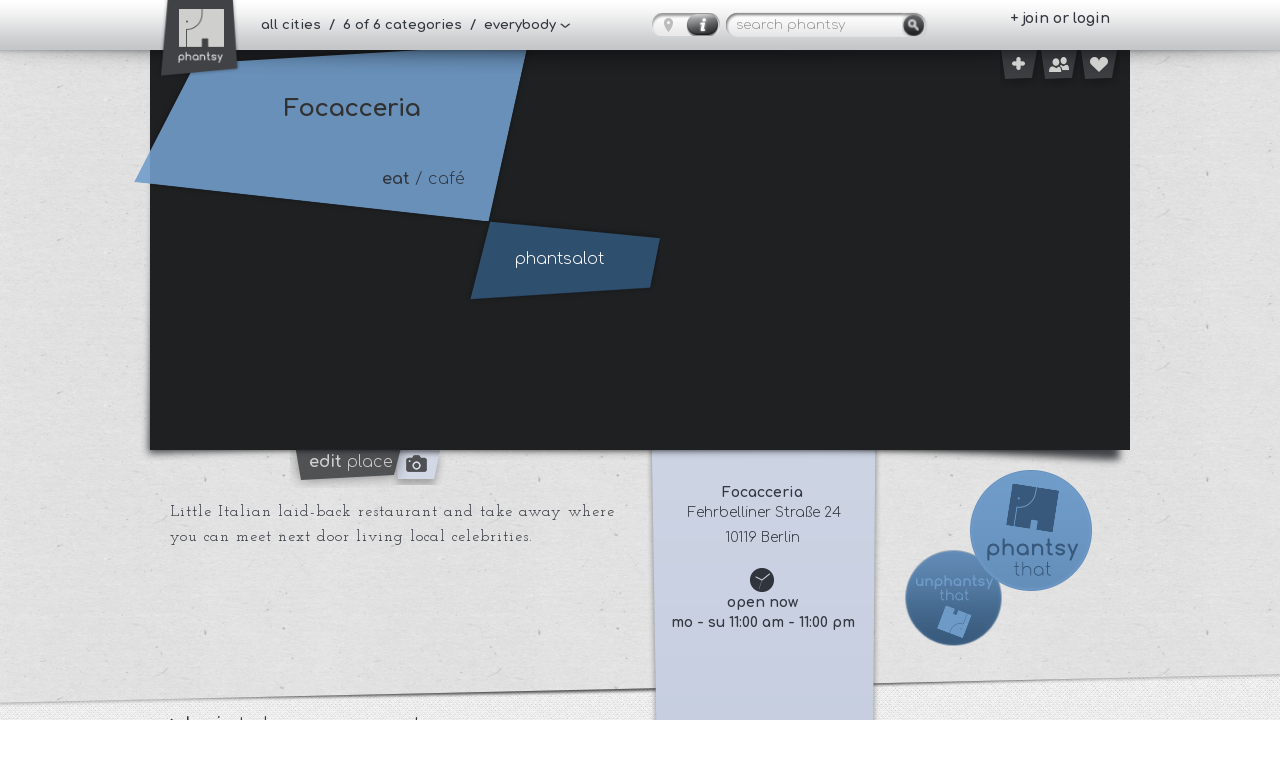

--- FILE ---
content_type: text/html; charset=UTF-8
request_url: https://phantsy.com/place/focacceria
body_size: 6043
content:
<!DOCTYPE html>
<html lang="en">
<head>
    <meta http-equiv="Content-Type" content="text/html; charset=utf-8">
    <meta http-equiv="X-UA-Compatible" content="IE=edge" />
	<meta name="viewport" content="width=device-width, initial-scale=1.0, user-scalable=no">
	<meta property="og:site_name" content="Focacceria  - phantsy"/>
	<meta property="og:image" content="http://phantsy.com/img/Icon.png" />
	<link rel="shortcut icon" href="/img/phantsy_fav_128.ico" type="image/x-icon" />
	<link rel="apple-touch-icon" href="/img/phantsy_fav56.png">
	<link rel="apple-touch-icon" sizes="76x76" href="/img/phantsy_fav76.png">
	<link rel="apple-touch-icon" sizes="120x120" href="/img/phantsy_fav120.png">
	<link rel="apple-touch-icon" sizes="152x152" href="/img/phantsy_fav152.png">
    <link rel="stylesheet" href="/css/34gs.css">
    <link rel="stylesheet" href="/css/34gs-queries.css">
    <link rel="stylesheet" href="/css/styles.css">
    <link rel="stylesheet" href="/css/jquery.mCustomScrollbar.css">
    <link href='http://fonts.googleapis.com/css?family=Josefin+Slab:400,700,400italic,700italic|Comfortaa:400,300,700' rel='stylesheet' type='text/css'>
    <!-- set options before less.js script -->

    <!-- <script src="/js/less-1.4.1.min.js"></script> -->
    <script src="/js/modernizr.js"></script>
    <title>Focacceria  - phantsy</title>
</head>

<body>
<header class="header fixed">
	<div class="topbar">
		<div class="container relative">
			<nav class="breadcrump clearfix">
				<a href="https://phantsy.com/reset_search/" class="logo" id="logo">
                    <div class="logo-placeholder" title="phantsy - place to place. face to face."></div>
                </a>
				<ul>
					<li class="menu font_comfortaa bold "><a href="#" class="btn-mobile-menu">&nbsp;</a></li>
                    <li>
						<a href="" class="filterLink font_comfortaa bold">
                                                            all cities                            							&nbsp;/&nbsp;
                                                            6
                                                        of 6 categories
							&nbsp;/&nbsp;
															everybody													</a>
					</li>
                </ul>
            </nav>
            <form class="clearfix" action="https://phantsy.com/" method="get">
    <input type="text" placeholder="search phantsy" name="q" class="font_comfortaa" value="">
    <input type="submit" value="">
</form>                            <a class="clearfix map_toggle btn_detailview_detail" href="/map?addr" title="Toggle between map or list view"></a>
                        <nav class="login">
                <ul class="font_comfortaa bold">

											<li>
							<a href="https://phantsy.com/login">+ join or login</a>
						</li>
                                    </ul>
            </nav>
            <a class="rect add-place font_comfortaa" href="https://phantsy.com/place/create">
				<i class="ico smaller add"></i>
			</a>
            <a class="rect usersearch font_comfortaa" href="https://phantsy.com/user/search">
				<i class="ico smaller user"></i>
			</a>
            <a class="rect activity-feed font_comfortaa" href="https://phantsy.com/activity">
				<i class="ico smaller heart"></i>
				<span class="notification-count" data-information-url="https://phantsy.com/activity/information" data-update-url="https://phantsy.com/activity/check">2</span>
			</a>
        </div>
    </div>
</header>
<div class="wrapper_mobile_menu">
    <div class="row">
        <div class="filter_mobile">
			<ul class="bg">
				<li class="spacer">
					<form class="clearfix" action="https://phantsy.com/" method="get">
    <input type="text" placeholder="search phantsy" name="q" class="font_comfortaa" value="">
    <input type="submit" value="">
</form>				</li>
				<li class="spacer arrow">
					<a href="#" class="city">
						<b>city:</b>
													all cities
											</a>
				</li>
				<li class="spacer arrow">
					<a href="#" class="categories" data-all="all categories">
						<b>categories:</b>
						all categories					</a>
				</li>
				<li class="spacer arrow">
					<a href="#" class="guides">
						<b>guides:</b> 
						everybody					</a>
				</li>
			</ul>

			<form id="filterFormMobile" method="POST" action="https://phantsy.com/filter" accept-charset="UTF-8">				<input type="hidden" name="return_to" value="places" />				<ul class="bg">
					<li class="submit spacer">
						<div class="ranking-row clearfix">
							<label for="rankingmobile">ranked by</label>
							<select class="ranking" id="rankingmobile" name="ranking"><option value="rating">rating</option><option value="added" selected="selected">recently added</option></select>						</div>
						<div class="opennow-row clearfix">
							<label for="opennowmobile">open now</label>
							<input id="opennowmobile" type="checkbox" name="opennow" value="1">							<div class="toggle-checkbox" data-checkbox="#opennowmobile"></div>
						</div>
						<div id="submitButton-mobile" class="submitButton mobileSubmitButton"></div>
					</li>
				</ul>
				<ul class="bg">
					<li class="spacer arrow">
													<a href="https://phantsy.com/login">join or login</a>											</li>
					<li class="arrow ">
						<a href="https://phantsy.com/about">about phantsy</a>					</li>
									</ul>
		
				<div id="city" class="filter_mobile city-container">
					<div class="headline-panel">
						<a href=".city-container" class="back"></a>
						<h2>city</h2>
					</div>
					<div class="list-panel">
						<ul class="bg">
														<li class="spacer">
								<label for="city_worldwide_mobile" id="label_city_worldwide_mobile" class="active">
									all cities
								</label>
								<input type="radio" name="city" id="city_worldwide_mobile" value="all cities" data-slug="all-cities">
							</li>
																							<li class="spacer">
									<label for="city_mobile_Amsterdam" class="">Amsterdam</label>
									<input type="radio" name="city" id="city_mobile_Amsterdam" value="Amsterdam" data-slug="amsterdam">
								</li>
																							<li class="spacer">
									<label for="city_mobile_Antwerp" class="">Antwerp</label>
									<input type="radio" name="city" id="city_mobile_Antwerp" value="Antwerp" data-slug="antwerp">
								</li>
																							<li class="spacer">
									<label for="city_mobile_Bangkok" class="">Bangkok</label>
									<input type="radio" name="city" id="city_mobile_Bangkok" value="Bangkok" data-slug="bangkok">
								</li>
																							<li class="spacer">
									<label for="city_mobile_Barcelona" class="">Barcelona</label>
									<input type="radio" name="city" id="city_mobile_Barcelona" value="Barcelona" data-slug="barcelona">
								</li>
																							<li class="spacer">
									<label for="city_mobile_Berlin" class="">Berlin</label>
									<input type="radio" name="city" id="city_mobile_Berlin" value="Berlin" data-slug="berlin">
								</li>
																							<li class="spacer">
									<label for="city_mobile_Budapest" class="">Budapest</label>
									<input type="radio" name="city" id="city_mobile_Budapest" value="Budapest" data-slug="budapest">
								</li>
																							<li class="spacer">
									<label for="city_mobile_Cologne" class="">Cologne</label>
									<input type="radio" name="city" id="city_mobile_Cologne" value="Cologne" data-slug="cologne">
								</li>
																							<li class="spacer">
									<label for="city_mobile_Florence" class="">Florence</label>
									<input type="radio" name="city" id="city_mobile_Florence" value="Florence" data-slug="florence">
								</li>
																							<li class="spacer">
									<label for="city_mobile_Frankfurt" class="">Frankfurt</label>
									<input type="radio" name="city" id="city_mobile_Frankfurt" value="Frankfurt" data-slug="frankfurt">
								</li>
																							<li class="spacer">
									<label for="city_mobile_Hamburg" class="">Hamburg</label>
									<input type="radio" name="city" id="city_mobile_Hamburg" value="Hamburg" data-slug="hamburg">
								</li>
																							<li class="spacer">
									<label for="city_mobile_Hongkong" class="">Hongkong</label>
									<input type="radio" name="city" id="city_mobile_Hongkong" value="Hongkong" data-slug="hongkong">
								</li>
																							<li class="spacer">
									<label for="city_mobile_Istanbul" class="">Istanbul</label>
									<input type="radio" name="city" id="city_mobile_Istanbul" value="Istanbul" data-slug="istanbul">
								</li>
																							<li class="spacer">
									<label for="city_mobile_Lisbon" class="">Lisbon</label>
									<input type="radio" name="city" id="city_mobile_Lisbon" value="Lisbon" data-slug="lisbon">
								</li>
																							<li class="spacer">
									<label for="city_mobile_London" class="">London</label>
									<input type="radio" name="city" id="city_mobile_London" value="London" data-slug="london">
								</li>
																							<li class="spacer">
									<label for="city_mobile_Madrid" class="">Madrid</label>
									<input type="radio" name="city" id="city_mobile_Madrid" value="Madrid" data-slug="madrid">
								</li>
																							<li class="spacer">
									<label for="city_mobile_Milan" class="">Milan</label>
									<input type="radio" name="city" id="city_mobile_Milan" value="Milan" data-slug="milan">
								</li>
																							<li class="spacer">
									<label for="city_mobile_Munich" class="">Munich</label>
									<input type="radio" name="city" id="city_mobile_Munich" value="Munich" data-slug="munich">
								</li>
																							<li class="spacer">
									<label for="city_mobile_New_York" class="">New York</label>
									<input type="radio" name="city" id="city_mobile_New_York" value="New York" data-slug="new-york">
								</li>
																							<li class="spacer">
									<label for="city_mobile_Paris" class="">Paris</label>
									<input type="radio" name="city" id="city_mobile_Paris" value="Paris" data-slug="paris">
								</li>
																							<li class="spacer">
									<label for="city_mobile_Prague" class="">Prague</label>
									<input type="radio" name="city" id="city_mobile_Prague" value="Prague" data-slug="prague">
								</li>
																							<li class="spacer">
									<label for="city_mobile_Rome" class="">Rome</label>
									<input type="radio" name="city" id="city_mobile_Rome" value="Rome" data-slug="rome">
								</li>
																							<li class="spacer">
									<label for="city_mobile_San_Francisco" class="">San Francisco</label>
									<input type="radio" name="city" id="city_mobile_San_Francisco" value="San Francisco" data-slug="san-francisco">
								</li>
																							<li class="spacer">
									<label for="city_mobile_Singapore" class="">Singapore</label>
									<input type="radio" name="city" id="city_mobile_Singapore" value="Singapore" data-slug="singapore">
								</li>
																							<li class="spacer">
									<label for="city_mobile_Stockholm" class="">Stockholm</label>
									<input type="radio" name="city" id="city_mobile_Stockholm" value="Stockholm" data-slug="stockholm">
								</li>
																							<li class="spacer">
									<label for="city_mobile_Venice" class="">Venice</label>
									<input type="radio" name="city" id="city_mobile_Venice" value="Venice" data-slug="venice">
								</li>
																							<li class="spacer">
									<label for="city_mobile_Vienna" class="">Vienna</label>
									<input type="radio" name="city" id="city_mobile_Vienna" value="Vienna" data-slug="vienna">
								</li>
																							<li class="spacer">
									<label for="city_mobile_Warsaw" class="">Warsaw</label>
									<input type="radio" name="city" id="city_mobile_Warsaw" value="Warsaw" data-slug="warsaw">
								</li>
																							<li class="spacer">
									<label for="city_mobile_Zurich" class="">Zurich</label>
									<input type="radio" name="city" id="city_mobile_Zurich" value="Zurich" data-slug="zurich">
								</li>
													</ul>
					</div>
					<div class="button-panel">
						<div class="divider"></div>
						<button></button>
					</div>
				</div>
				<div class="categories-container filter_mobile">
					<div class="headline-panel">
						<a href=".categories-container" class="back"></a>
						<h2>categories</h2>
					</div>
					<div class="list-panel">
						<ul class="bg">
															
								<li class="spacer">
									<label for="category_mobile_7" id="label_mobile_category_7" class="cat cat_7 active">
										<span class="caption">eat</span>
																			</label>
									<input type="checkbox" name="categories[]" id="category_mobile_7" value="7" checked="checked" />
								</li>
															
								<li class="spacer">
									<label for="category_mobile_2" id="label_mobile_category_2" class="cat cat_2 active">
										<span class="caption">culture</span>
																					<small>
																																						music & theater																																						/
																										cinema																																						/
																										visual arts																							</small>
																			</label>
									<input type="checkbox" name="categories[]" id="category_mobile_2" value="2" checked="checked" />
								</li>
															
								<li class="spacer">
									<label for="category_mobile_4" id="label_mobile_category_4" class="cat cat_4 active">
										<span class="caption">meet</span>
																					<small>
																																						club																																						/
																										café																																						/
																										bar																							</small>
																			</label>
									<input type="checkbox" name="categories[]" id="category_mobile_4" value="4" checked="checked" />
								</li>
															
								<li class="spacer">
									<label for="category_mobile_5" id="label_mobile_category_5" class="cat cat_5 active">
										<span class="caption">see</span>
																			</label>
									<input type="checkbox" name="categories[]" id="category_mobile_5" value="5" checked="checked" />
								</li>
															
								<li class="spacer">
									<label for="category_mobile_6" id="label_mobile_category_6" class="cat cat_6 active">
										<span class="caption">sleep</span>
																			</label>
									<input type="checkbox" name="categories[]" id="category_mobile_6" value="6" checked="checked" />
								</li>
															
								<li class="spacer">
									<label for="category_mobile_1" id="label_mobile_category_1" class="cat cat_1 active">
										<span class="caption">shop</span>
																			</label>
									<input type="checkbox" name="categories[]" id="category_mobile_1" value="1" checked="checked" />
								</li>
													</ul>
					</div>
					<div class="button-panel">
						<div class="divider"></div>
						<button></button>
					</div>
				</div>
				<div class="guides-container col_3 checkBoxes filter_mobile">
					<div class="headline-panel">
						<a href=".guides-container" class="back"></a>
						<h2>select <strong>guides</strong></h2>
						<div class="guides_selected">
							<select class="guides_selected" name="specialguides"><option value="myPlaces">my places</option><option value="myGuides">my guides</option><option value="likedMindedPeople">likeminded people</option><option value="everybody" selected="selected">everybody</option></select>						</div>

						<div class="hr"></div>
					</div>
					<div class="list-panel">
													<br/><br/><br/>
							<p class="font_comfortaa" style="text-align: center;">> <strong><a href="/login/">log in </a></strong>to view guides</p>
						
					</div>
					<div class="button-panel">
						<div class="divider"></div>
						<button></button>
					</div>
				</div>

				<div style="min-width: 50px; max-width: 20%; height: 100%; padding: 0; margin: 0; display: block; position: relative; top: 0; right: 0; float: right;">
						<a class="close" href=""></a>
				</div>
			</form>		</div>
    </div>

</div><div class="cinema">&nbsp;</div>
<div id="filter" class="popOut">
    <form id="filterForm" method="POST" action="https://phantsy.com/filter" accept-charset="UTF-8">	<input type="hidden" name="return_to" value="places" />	<div id="filter_inner">
		<div id="cities" class="col_3 radioBoxes">
			<h2>select <strong>city</strong></h2>
			<ul class="scrollAble">
								<li>
					<label for="city_worldwide" id="label_city_worldwide" class="label_city active">
						all cities<br >
						<small>
															all
														Places
						</small>
					</label>
					<input type="radio" name="city" id="city_worldwide" value="all cities" data-slug="all-cities">
				</li>
														<li>
						<label for="city_Amsterdam" id="label_city_Amsterdam" class=" label_city">Amsterdam<br >
							<small>89 Places</small>
						</label>
						<input type="radio" name="city" id="city_Amsterdam" value="Amsterdam" data-slug="amsterdam" >
					</li>
														<li>
						<label for="city_Antwerp" id="label_city_Antwerp" class=" label_city">Antwerp<br >
							<small>70 Places</small>
						</label>
						<input type="radio" name="city" id="city_Antwerp" value="Antwerp" data-slug="antwerp" >
					</li>
														<li>
						<label for="city_Bangkok" id="label_city_Bangkok" class=" label_city">Bangkok<br >
							<small>34 Places</small>
						</label>
						<input type="radio" name="city" id="city_Bangkok" value="Bangkok" data-slug="bangkok" >
					</li>
														<li>
						<label for="city_Barcelona" id="label_city_Barcelona" class=" label_city">Barcelona<br >
							<small>77 Places</small>
						</label>
						<input type="radio" name="city" id="city_Barcelona" value="Barcelona" data-slug="barcelona" >
					</li>
														<li>
						<label for="city_Berlin" id="label_city_Berlin" class=" label_city">Berlin<br >
							<small>175 Places</small>
						</label>
						<input type="radio" name="city" id="city_Berlin" value="Berlin" data-slug="berlin" >
					</li>
														<li>
						<label for="city_Budapest" id="label_city_Budapest" class=" label_city">Budapest<br >
							<small>65 Places</small>
						</label>
						<input type="radio" name="city" id="city_Budapest" value="Budapest" data-slug="budapest" >
					</li>
														<li>
						<label for="city_Cologne" id="label_city_Cologne" class=" label_city">Cologne<br >
							<small>37 Places</small>
						</label>
						<input type="radio" name="city" id="city_Cologne" value="Cologne" data-slug="cologne" >
					</li>
														<li>
						<label for="city_Florence" id="label_city_Florence" class=" label_city">Florence<br >
							<small>34 Places</small>
						</label>
						<input type="radio" name="city" id="city_Florence" value="Florence" data-slug="florence" >
					</li>
														<li>
						<label for="city_Frankfurt" id="label_city_Frankfurt" class=" label_city">Frankfurt<br >
							<small>45 Places</small>
						</label>
						<input type="radio" name="city" id="city_Frankfurt" value="Frankfurt" data-slug="frankfurt" >
					</li>
														<li>
						<label for="city_Hamburg" id="label_city_Hamburg" class=" label_city">Hamburg<br >
							<small>44 Places</small>
						</label>
						<input type="radio" name="city" id="city_Hamburg" value="Hamburg" data-slug="hamburg" >
					</li>
														<li>
						<label for="city_Hongkong" id="label_city_Hongkong" class=" label_city">Hongkong<br >
							<small>34 Places</small>
						</label>
						<input type="radio" name="city" id="city_Hongkong" value="Hongkong" data-slug="hongkong" >
					</li>
														<li>
						<label for="city_Istanbul" id="label_city_Istanbul" class=" label_city">Istanbul<br >
							<small>57 Places</small>
						</label>
						<input type="radio" name="city" id="city_Istanbul" value="Istanbul" data-slug="istanbul" >
					</li>
														<li>
						<label for="city_Lisbon" id="label_city_Lisbon" class=" label_city">Lisbon<br >
							<small>35 Places</small>
						</label>
						<input type="radio" name="city" id="city_Lisbon" value="Lisbon" data-slug="lisbon" >
					</li>
														<li>
						<label for="city_London" id="label_city_London" class=" label_city">London<br >
							<small>88 Places</small>
						</label>
						<input type="radio" name="city" id="city_London" value="London" data-slug="london" >
					</li>
														<li>
						<label for="city_Madrid" id="label_city_Madrid" class=" label_city">Madrid<br >
							<small>33 Places</small>
						</label>
						<input type="radio" name="city" id="city_Madrid" value="Madrid" data-slug="madrid" >
					</li>
														<li>
						<label for="city_Milan" id="label_city_Milan" class=" label_city">Milan<br >
							<small>39 Places</small>
						</label>
						<input type="radio" name="city" id="city_Milan" value="Milan" data-slug="milan" >
					</li>
														<li>
						<label for="city_Munich" id="label_city_Munich" class=" label_city">Munich<br >
							<small>107 Places</small>
						</label>
						<input type="radio" name="city" id="city_Munich" value="Munich" data-slug="munich" >
					</li>
														<li>
						<label for="city_New_York" id="label_city_New_York" class=" label_city">New York<br >
							<small>83 Places</small>
						</label>
						<input type="radio" name="city" id="city_New_York" value="New York" data-slug="new-york" >
					</li>
														<li>
						<label for="city_Paris" id="label_city_Paris" class=" label_city">Paris<br >
							<small>126 Places</small>
						</label>
						<input type="radio" name="city" id="city_Paris" value="Paris" data-slug="paris" >
					</li>
														<li>
						<label for="city_Prague" id="label_city_Prague" class=" label_city">Prague<br >
							<small>36 Places</small>
						</label>
						<input type="radio" name="city" id="city_Prague" value="Prague" data-slug="prague" >
					</li>
														<li>
						<label for="city_Rome" id="label_city_Rome" class=" label_city">Rome<br >
							<small>36 Places</small>
						</label>
						<input type="radio" name="city" id="city_Rome" value="Rome" data-slug="rome" >
					</li>
														<li>
						<label for="city_San_Francisco" id="label_city_San_Francisco" class=" label_city">San Francisco<br >
							<small>34 Places</small>
						</label>
						<input type="radio" name="city" id="city_San_Francisco" value="San Francisco" data-slug="san-francisco" >
					</li>
														<li>
						<label for="city_Singapore" id="label_city_Singapore" class=" label_city">Singapore<br >
							<small>60 Places</small>
						</label>
						<input type="radio" name="city" id="city_Singapore" value="Singapore" data-slug="singapore" >
					</li>
														<li>
						<label for="city_Stockholm" id="label_city_Stockholm" class=" label_city">Stockholm<br >
							<small>70 Places</small>
						</label>
						<input type="radio" name="city" id="city_Stockholm" value="Stockholm" data-slug="stockholm" >
					</li>
														<li>
						<label for="city_Venice" id="label_city_Venice" class=" label_city">Venice<br >
							<small>35 Places</small>
						</label>
						<input type="radio" name="city" id="city_Venice" value="Venice" data-slug="venice" >
					</li>
														<li>
						<label for="city_Vienna" id="label_city_Vienna" class=" label_city">Vienna<br >
							<small>370 Places</small>
						</label>
						<input type="radio" name="city" id="city_Vienna" value="Vienna" data-slug="vienna" >
					</li>
														<li>
						<label for="city_Warsaw" id="label_city_Warsaw" class=" label_city">Warsaw<br >
							<small>38 Places</small>
						</label>
						<input type="radio" name="city" id="city_Warsaw" value="Warsaw" data-slug="warsaw" >
					</li>
														<li>
						<label for="city_Zurich" id="label_city_Zurich" class=" label_city">Zurich<br >
							<small>161 Places</small>
						</label>
						<input type="radio" name="city" id="city_Zurich" value="Zurich" data-slug="zurich" >
					</li>
							</ul>
		</div>
		<div id="categories" class="categories-container col_3 checkBoxes">
			<h2>select <strong>categories</strong></h2>
			<ul class="scrollAble">
											<li>
					<label for="category_7" id="label_category_7" class="cat cat_7 active">eat											</label>
					<input type="checkbox" name="categories[]" id="category_7" value="7" checked="checked">
				</li>
											<li>
					<label for="category_2" id="label_category_2" class="cat cat_2 active">culture													<small>
																										music & theater																											/
																		cinema																											/
																		visual arts															</small>
											</label>
					<input type="checkbox" name="categories[]" id="category_2" value="2" checked="checked">
				</li>
											<li>
					<label for="category_4" id="label_category_4" class="cat cat_4 active">meet													<small>
																										club																											/
																		café																											/
																		bar															</small>
											</label>
					<input type="checkbox" name="categories[]" id="category_4" value="4" checked="checked">
				</li>
											<li>
					<label for="category_5" id="label_category_5" class="cat cat_5 active">see											</label>
					<input type="checkbox" name="categories[]" id="category_5" value="5" checked="checked">
				</li>
											<li>
					<label for="category_6" id="label_category_6" class="cat cat_6 active">sleep											</label>
					<input type="checkbox" name="categories[]" id="category_6" value="6" checked="checked">
				</li>
											<li>
					<label for="category_1" id="label_category_1" class="cat cat_1 active">shop											</label>
					<input type="checkbox" name="categories[]" id="category_1" value="1" checked="checked">
				</li>
						</ul>
		</div>
		<div id="guides" class="guides-container col_3 checkBoxes">
			<h2>select <strong>guides</strong></h2>
						<br/><br/><br/>
			<p class="font_comfortaa" style="text-align: center;">> <strong><a href="/login/">log in </a></strong>to view guides</p>
				</div>
	</div>
    <input class="submit" type="submit" value="submit">    <input type="hidden" name="type" value="filter">	<div class="left-click-poly"></div>
	<div class="right-click-poly"></div>
    <div id="filter_poly" class="filter-remain-open">
        <div class="left">
            <div class="ranked_by_container">
				<div class="ranking-row">
					<label for="ranking">ranked by</label>
					<select class="ranking" id="ranking" name="ranking"><option value="rating">rating</option><option value="added" selected="selected">recently added</option></select>				</div>
				<div class="opennow-row">
					<input id="opennow" type="checkbox" name="opennow" value="1">					<label for="opennow">open now</label>
				</div>
            </div>
        </div>
        <div id="submitButton" class="submitButton"></div>
    </div>
    </form></div>
	<div class="wrapper detail">
    <div class="slider relative">
                    <div class="place font_comfortaa cat_7">
                    <h1>Focacceria</h1>
                            <span class="categories"><strong>eat</strong>
                                                            / café                                                    </span>
                        <span class="ratingplace">phantsalot</span>
        </div>
        <div id="iview">
                                                <div data-iview:image=/uploads/bs89QTP0Ju.990xAUTO.JPG data-iview:transition="slice-top-fade,slice-right-fade">
                                                            </div>
                                    </div>
        <a href="https://phantsy.com/place/focacceria/edit#picture" class="add-picture"></a>
        <a href="https://phantsy.com/place/focacceria/edit" class="edit-place font_comfortaa"><b>edit</b> place</a>
    </div>
    <section class="container relative">

        <div class="row" id="comment_form">
			<div class="ipad-portrait-only ipad-bg"></div>
            <article class="col_2 font_josefin" id="left">
                <div class="teaser">
                    <p>Little Italian laid-back restaurant and take away where you can meet next door living local celebrities.</p>
                </div>
                <div class="not-phantseed comments" id="comments">
                                            <label class="font_comfortaa normal">&gt; <a class="font_comfortaa bold" href="https://phantsy.com/login">login </a> to leave a comment</label>
                                        <div class="center"><br/><img src="https://phantsy.com/img/line.png" alt=""></div>
                                            <div class="comment clearfix">
                            <img src="/img/avatar-overlay.png" width="60" height="60" class="comment-avatar" style="background:url(/img/phantsy_avatar.png) no-repeat center; background-size: 60px auto;">
                            <div class="clearfix">
                                <span class="font_josefin bold">phantsy
                                <p>Be the first to comment on this place!</p>
                            </div>
                        </div>
                                    </div>
            </article>
			<div class="mobile-only mobile-spacer"></div>
            <aside class="col_4" id="center">
                <div class="details font_comfortaa">
                                        <h1>Focacceria</h1>
                    <a title="Link to Google Maps" href="/map?addr">
                                        <p> Fehrbelliner Straße 24</p>
                                                            <p>10119 Berlin</p>
                                        </a>
                </div>

                <div class="details font_comfortaa">
                    <span class="ico openings"></span>
                    <h1>open now</h1>
					<p class="opening-times">
													<span class="active time">
																	mo - su 11:00 am - 11:00 pm															</span>
											</p>
                </div>

                <div class="details font_comfortaa">
                                    </div>

                <div class="details font_comfortaa webandmail">
                    <div class="clearfix single">
                                                                    </div>

                                                        </div>

                <div class="details font_comfortaa">
                    <div class="social clearfix">
																							</div>
                </div>
            </aside>

            <aside class="col_5 relative" id="right">
            	<div class="buttons">
                    <a href="https://phantsy.com/place/focacceria/phantsy" class="btn phantsy cat_7"></a>                    <a href="https://phantsy.com/place/focacceria/unphantsy" class="btn unphantsy cat_7"></a>                </div>
                <div class="phantsees">
                    <span class="numbers font_comfortaa bold clearfix">
                        <em>2</em>
                        <em>0</em>
                    </span>
                </div>
                                    <div class="phantseed signin-hint">
                        <div class="divide_small font_comfortaa bold">
                            <br/>login<br/>to phantsy that!
                        </div>
                    </div>
                            </aside>
        </div>
    </section>
</div>
</div>

  <div class="push"></div>
<footer class="footer">
    <div class="container">
        <ul class="row">
			<li class="font_comfortaa bold"><a href="https://www.facebook.com/phantsycom" target="_blank">Facebook</a></li>
            <li class="font_comfortaa bold"><a href="https://phantsy.com/tos">terms of service</a></li>
            <li class="font_comfortaa bold"><a href="https://phantsy.com/privacy">privacy policy</a></li>
            <li class="font_comfortaa bold"><a href="https://phantsy.com/about">about</a></li>
            <li class="font_comfortaa">&copy; 2013-2014 all rights reserved</li>
            <li class="font_comfortaa bold"><a href="https://phantsy.com/imprint">imprint</a></li>
        </ul>
        <a href="#top" class="top font_comfortaa">scroll <span class="font_comfortaa bold">up</span></a>
    </div>
</footer><script src="//ajax.googleapis.com/ajax/libs/jquery/1.10.2/jquery.min.js"></script>
<script src="//ajax.googleapis.com/ajax/libs/jqueryui/1.10.3/jquery-ui.min.js"></script>
<script src="/js/jquery.transit.min.js"></script>
<script src="/js/jquery.multiselect.min.js"></script>
<script src="/js/jquery.mCustomScrollbar.min.js"></script>
<script src="/js/mobilemenu.js"></script>
<script src="/js/scripts.js"></script>
<script src="/js/filter.js"></script>
<script type="text/javascript" src="/js/browserdetect.js"></script>
<script type="text/javascript" src="/js/placeholder.polyfills.js"></script>
<script>if (typeof document.addEventListener !== 'undefined') { document.addEventListener("touchstart", function(){}, true); }</script>
<script src="/js/jquery.easing.js"></script>
<script src="/js/raphael-min.js"></script>
<script src="/js/iview.min.js"></script>
<script>$(function(){$('#iview').iView({directionNav: false, timer: '360bar', timerX: 20, timerY: 350})});</script>

</body>
</html>


--- FILE ---
content_type: text/html; charset=UTF-8
request_url: https://phantsy.com/activity/information
body_size: 2138
content:
<!doctype html>
<html lang="en">
<head>
	<meta charset="utf-8">
	<meta http-equiv="X-UA-Compatible" content="IE=edge,chrome=1">
	<title>Error 500 - Internal Server Error</title>
	<meta name="viewport" content="width=device-width, initial-scale=1.0, user-scalable=no">
	<style type="text/css">
		@import url(http://fonts.googleapis.com/css?family=Droid+Sans);

		article, aside, details, figcaption, figure, footer, header, hgroup, nav, section { display: block; }
		audio, canvas, video { display: inline-block; *display: inline; *zoom: 1; }
		audio:not([controls]) { display: none; }
		[hidden] { display: none; }
		html { font-size: 100%; -webkit-text-size-adjust: 100%; -ms-text-size-adjust: 100%; }
		html, button, input, select, textarea { font-family: sans-serif; color: #222; }
		body { margin: 0; font-size: 1em; line-height: 1.4; }
		::-moz-selection { background: #E37B52; color: #fff; text-shadow: none; }
		::selection { background: #E37B52; color: #fff; text-shadow: none; }
		a { color: #00e; }
		a:visited { color: #551a8b; }
		a:hover { color: #06e; }
		a:focus { outline: thin dotted; }
		a:hover, a:active { outline: 0; }
		abbr[title] { border-bottom: 1px dotted; }
		b, strong { font-weight: bold; }
		blockquote { margin: 1em 40px; }
		dfn { font-style: italic; }
		hr { display: block; height: 1px; border: 0; border-top: 1px solid #ccc; margin: 1em 0; padding: 0; }
		ins { background: #ff9; color: #000; text-decoration: none; }
		mark { background: #ff0; color: #000; font-style: italic; font-weight: bold; }
		pre, code, kbd, samp { font-family: monospace, serif; _font-family: 'courier new', monospace; font-size: 1em; }
		pre { white-space: pre; white-space: pre-wrap; word-wrap: break-word; }
		q { quotes: none; }
		q:before, q:after { content: ""; content: none; }
		small { font-size: 85%; }
		sub, sup { font-size: 75%; line-height: 0; position: relative; vertical-align: baseline; }
		sup { top: -0.5em; }
		sub { bottom: -0.25em; }
		ul, ol { margin: 1em 0; padding: 0 0 0 40px; }
		dd { margin: 0 0 0 40px; }
		nav ul, nav ol { list-style: none; list-style-image: none; margin: 0; padding: 0; }
		img { border: 0; -ms-interpolation-mode: bicubic; vertical-align: middle; }
		svg:not(:root) { overflow: hidden; }
		figure { margin: 0; }
		form { margin: 0; }
		fieldset { border: 0; margin: 0; padding: 0; }
		label { cursor: pointer; }
		legend { border: 0; *margin-left: -7px; padding: 0; white-space: normal; }
		button, input, select, textarea { font-size: 100%; margin: 0; vertical-align: baseline; *vertical-align: middle; }
		button, input { line-height: normal; }
		button, input[type="button"], input[type="reset"], input[type="submit"] { cursor: pointer; -webkit-appearance: button; *overflow: visible; }
		button[disabled], input[disabled] { cursor: default; }
		input[type="checkbox"], input[type="radio"] { box-sizing: border-box; padding: 0; *width: 13px; *height: 13px; }
		input[type="search"] { -webkit-appearance: textfield; -moz-box-sizing: content-box; -webkit-box-sizing: content-box; box-sizing: content-box; }
		input[type="search"]::-webkit-search-decoration, input[type="search"]::-webkit-search-cancel-button { -webkit-appearance: none; }
		button::-moz-focus-inner, input::-moz-focus-inner { border: 0; padding: 0; }
		textarea { overflow: auto; vertical-align: top; resize: vertical; }
		input:valid, textarea:valid {  }
		input:invalid, textarea:invalid { background-color: #f0dddd; }
		table { border-collapse: collapse; border-spacing: 0; }
		td { vertical-align: top; }

		body
		{
			font-family:'Droid Sans', sans-serif;
			font-size:10pt;
			color:#555;
			line-height: 25px;
		}

		.wrapper
		{
			width:760px;
			margin:0 auto 5em auto;
		}

		.main
		{
			overflow:hidden;
		}

		.error-spacer
		{
			height:4em;
		}

		a, a:visited
		{
			color:#2972A3;
		}

		a:hover
		{
			color:#72ADD4;
		}
	</style>
</head>
<body>
	<div class="wrapper">
		<div class="error-spacer"></div>
		<div role="main" class="main">
			
			<h1>Oh no!</h1>

			<h2>Server Error: 500 (Internal Server Error)</h2>

			<hr>

			<h3>What does this mean?</h3>

			<p>
				Something went wrong on our servers while we were processing your request.
				We're really sorry about this, and will work hard to get this resolved as
				soon as possible.
			</p>

			<p>
				Perhaps you would like to go to our <a href="https://phantsy.com/">home page</a>?
			</p>
		</div>
	</div>
    <!-- Piwik -->
    <script type="text/javascript">
      var _paq = _paq || [];
      _paq.push(["trackPageView"]);
      _paq.push(["enableLinkTracking"]);

      (function() {
        var u=(("https:" == document.location.protocol) ? "https" : "http") + "://stats.no-panic.at/";
        _paq.push(["setTrackerUrl", u+"piwik.php"]);
        _paq.push(["setSiteId", "28"]);
        var d=document, g=d.createElement("script"), s=d.getElementsByTagName("script")[0]; g.type="text/javascript";
        g.defer=true; g.async=true; g.src=u+"piwik.js"; s.parentNode.insertBefore(g,s);
      })();
    </script>
    <!-- End Piwik Code -->
</body>
</html>

--- FILE ---
content_type: text/css
request_url: https://phantsy.com/css/34gs.css
body_size: 2470
content:
/*
	34 Responsive Grid System
	Multi-state, responsive CSS grid system

	Developer	: Kemal Yılmaz
	URL			: http://34grid.com
	Contact		: http://kemalyilmaz.com
				: http://twitter.com/xkema
				: http://www.facebook.com/pages/34Grid/401562963236958
	Version		: 1.0

	LICENSED UNDER Creative Commons Attribution 3.0 Unported License.
*/

.container { margin: 0 auto; }
.row { width: 100%; }
.row > * {
	-webkit-transition	: all 400ms ease-out;
	-moz-transition		: all 400ms ease-out;
	-o-transition		: all 400ms ease-out;
	-ms-transition		: all 400ms ease-out;
	transition			: all 400ms ease-out;	
}
.row:before, .row:after { content: ""; display: table; }
.row:after { clear: both; }
.row { *zoom: 1; }
.col_0 {
	width: 100%;
	margin-bottom: 0px;
	display: block;
}
.col_1,
.col_2,
.col_3, .col_3c,
.col_4, .col_4c,
.col_5, .col_5c,
.col_6, .col_6c,
.col_7, .col_7c,
.col_8, .col_8c,
.col_9, .col_9c,
.col_10, .col_10c,
.col_11, .col_11c,
.col_12, .col_12c,
.col_13, .col_13c,
.col_14, .col_14c,
.col_15, .col_15c,
.col_16, .col_16c {
	margin-left		: 0.00%;
	margin-right	: 0.00%;
	margin-bottom	: 0px;
	float		: left;
	display		: block;
}
.col_1 { width: 100%; }
.col_2 { width: 50%; }
.col_3 { width: 33.3333333333%; }
.col_4 { width: 25%; }
.col_5 { width: 20%; }
.col_6 { width: 16.6666666667%; }
.col_7 { width: 14.2857142857%; }
.col_8 { width: 12.5%; }
.col_9 { width: 11.1111111111%; }
.col_10 { width: 10%; }
.col_11 { width: 9.09090909091%; }
.col_12 { width: 8.33333333333%; }
.col_13 { width: 7.69230769231%; }
.col_14 { width: 7.14285714286%; }
.col_15 { width: 6.66666666667%; }
.col_16 { width: 6.25%; }
.col_3c { width: 66.6666666667%; }
.col_4c { width: 75%; }
.col_5c { width: 80%; }
.col_6c { width: 83.3333333333%; }
.col_7c { width: 85.7142857143%; }
.col_8c { width: 87.5%; }
.col_9c { width: 88.8888888889%; }
.col_10c { width: 90%; }
.col_11c { width: 90.9090909091%; }
.col_12c { width: 91.6666666667%; }
.col_13c { width: 92.3076923077%; }
.col_14c { width: 92.8571428571%; }
.col_15c { width: 93.3333333333%; }
.col_16c { width: 93.75%; }
img, object, embed { max-width: 100%; }
img { height: auto; }
figure img { max-width: 100%; }
.skip-float { clear: left; }
.video-holder {
	position: relative;
	padding-bottom: 56.25%;
	padding-top: 30px;
	height: 0;
	overflow: hidden;
	display: block;
}
.video-holder iframe, .video-holder object, .video-holder embed {
	position: absolute;	top: 0;	left: 0; width: 100%; height: 100%;
}

--- FILE ---
content_type: application/x-javascript; charset=UTF-8
request_url: https://phantsy.com/js/placeholder.polyfills.js
body_size: 7422
content:
// 
// HTML5 Placeholder Attribute Polyfill (Simple)
// 
// Author: James Brumond <james@jbrumond.me> (http://www.jbrumond.me)
// 

(function(window, document, undefined) {

	// Don't run the polyfill if it isn't needed
	if ('placeholder' in document.createElement('input')) {
		document.placeholderPolyfill = function() { /*  no-op */ };
		document.placeholderPolyfill.active = false;
		return;
	}

	// Fetch NodeLists of the needed element types
	var inputs = document.getElementsByTagName('input');
	var textareas = document.getElementsByTagName('textarea');

	// 
	// Define the exposed polyfill methods for manual calls
	// 
	document.placeholderPolyfill = function(elems) {
		elems = elems ? validElements(elems) : validElements(inputs, textareas);
		each(elems, polyfillElement);
	};

	// Expose whether or not the polyfill is in use (false means native support)
	document.placeholderPolyfill.active = true;

	// Run automatically
	document.placeholderPolyfill();

// -------------------------------------------------------------
	
	// Use mutation events for auto-updating
	if (document.addEventListener) {
		document.addEventListener('DOMAttrModified', document.placeholderPolyfill);
		document.addEventListener('DOMNodeInserted', document.placeholderPolyfill);
	}
	
	// Use onpropertychange for auto-updating
	else if (document.attachEvent && 'onpropertychange' in document) {
		document.attachEvent('onpropertychange', document.placeholderPolyfill);
	}
	
	// No event-based auto-update
	else {
		// pass
	}

// -------------------------------------------------------------

	// Add some basic default styling for placeholders
	firstStylesheet().addRule('.-placeholder', 'color: #888;', 0);

// -------------------------------------------------------------
	
	// 
	// Polyfill a single, specific element
	// 
	function polyfillElement(elem) {
		// If the element is already polyfilled, skip it
		if (elem.__placeholder != null) {
			// Make sure that if the placeholder is already shown, that it is at least up-to-date
			if (elem.__placeholder) {
				elem.value = getPlaceholder();
			}
			return;
		}

		// Keep track of placeholder changes so we can fire off updates correctly
		var currentPlaceholder = getPlaceholderFor(elem);
		function getPlaceholder() {
			return currentPlaceholder = getPlaceholderFor(elem);
		}

		// Is there already a value in the field? If so, don't replace it with the placeholder
		if (elem.value) {
			elem.__placeholder = false;
			if (elem.value === getPlaceholder()) {
				doShowPlaceholder();
			}
		} else {
			showPlaceholder();
		}

		// Define the events that cause these functions to be fired
		addEvent(elem, 'keyup',    checkPlaceholder);
		addEvent(elem, 'keyDown',  checkPlaceholder);
		addEvent(elem, 'blur',     checkPlaceholder);
		addEvent(elem, 'focus',    hidePlaceholder);
		addEvent(elem, 'click',    hidePlaceholder);

		// Use mutation events for auto-updating
		if (elem.addEventListener) {
			addEvent(elem, 'DOMAttrModified', updatePlaceholder);
		}
		
		// Use onpropertychange for auto-updating
		else if (elem.attachEvent && 'onpropertychange' in elem) {
			addEvent(elem, 'propertychange', updatePlaceholder);
		}
	
		// No event-based auto-update
		else {
			// pass
		}

		function updatePlaceholder() {
			// Run this asynchronously to make sure all needed updates happen before we run checks
			setTimeout(function() {
				var old = currentPlaceholder;
				var current = getPlaceholder();

				// If the placeholder attribute has changed
				if (old !== current) {
					// If the placeholder is currently shown
					if (elem.__placeholder) {
						elem.value = current;
					}
				}

				// Make sure that elem.__placeholder stays acurate, even if the placeholder or value are
				// manually changed via JavaScript
				if (elem.__placeholder && elem.value !== current) {
					elem.__placeholder = false;
				}
			}, 0);
		}

		function checkPlaceholder() {
			if (elem.value) {
				hidePlaceholder();
			} else {
				showPlaceholder();
			}
		}

		function showPlaceholder() {
			if (! elem.__placeholder && ! elem.value) {
				doShowPlaceholder();
			}
		}

		function doShowPlaceholder() {
			elem.__placeholder = true;
			elem.value = getPlaceholder();
			addClass(elem, '-placeholder');
		}

		function hidePlaceholder() {
			if (elem.__placeholder) {
				elem.__placeholder = false;
				elem.value = '';
				removeClass(elem, '-placeholder');
			}
		}
	}

// -------------------------------------------------------------
	
	// 
	// Build a list of valid (can have a placeholder) elements from the given parameters
	// 
	function validElements() {
		var result = [ ];

		each(arguments, function(arg) {
			if (typeof arg.length !== 'number') {
				arg = [ arg ];
			}

			result.push.apply(result, filter(arg, isValidElement));
		});

		return result;
	}

	// 
	// Check if a given element supports the placeholder attribute
	// 
	function isValidElement(elem) {
		var tag = (elem.nodeName || '').toLowerCase();
		return (tag === 'textarea' || (tag === 'input' && (elem.type === 'text' || elem.type === 'password')));
	}

// -------------------------------------------------------------
	
	function addEvent(obj, event, func) {
		if (obj.addEventListener) {
			obj.addEventListener(event, func, false);
		} else if (obj.attachEvent) {
			obj.attachEvent('on' + event, func);
		}
	}

	function removeEvent(obj, event, func) {
		if (obj.removeEventListener) {
			obj.removeEventListener(event, func, false);
		} else if (obj.detachEvent) {
			obj.detachEvent('on' + event, func);
		}
	}

// -------------------------------------------------------------

	function each(arr, func) {
		if (arr.forEach) {
			return arr.forEach(func);
		}

		for (var i = 0, c = arr.length; i < c; i++) {
			func.call(null, arr[i], i, arr);
		}
	}

	function filter(arr, func) {
		if (arr.filter) {
			return arr.filter(func);
		}

		var result = [ ];
		for (var i = 0, c = arr.length; i < c; i++) {
			if (func.call(null, arr[i], i, arr)) {
				result.push(arr[i]);
			}
		}

		return result;
	}

// -------------------------------------------------------------

	var regexCache = { };
	function classNameRegex(cn) {
		if (! regexCache[cn]) {
			regexCache[cn] = new RegExp('(^|\\s)+' + cn + '(\\s|$)+', 'g');
		}

		return regexCache[cn];
	}

	function addClass(elem, cn) {
		elem.className += ' ' + cn;
	}

	function removeClass(elem, cn) {
		elem.className = elem.className.replace(classNameRegex(cn), ' ');
	}

// -------------------------------------------------------------

	// Internet Explorer 10 in IE7 mode was giving me the wierest error
	// where e.getAttribute('placeholder') !== e.attributes.placeholder.nodeValue
	function getPlaceholderFor(elem) {
		return elem.getAttribute('placeholder') || (elem.attributes.placeholder && elem.attributes.placeholder.nodeValue);
	}

// -------------------------------------------------------------

	// Get the first stylesheet in the document, or, if there are none, create/inject
	// one and return it.
	function firstStylesheet() {
		var sheet = document.styleSheets && document.styleSheets[0];
		if (! sheet) {
			var head = document.head || document.getElementsByTagName('head')[0];
			var style = document.createElement('style');
			style.appendChild(document.createTextNode(''));
			document.head.appendChild(style);
			sheet = style.sheet;
		}
		return sheet;
	}

}(window, document));